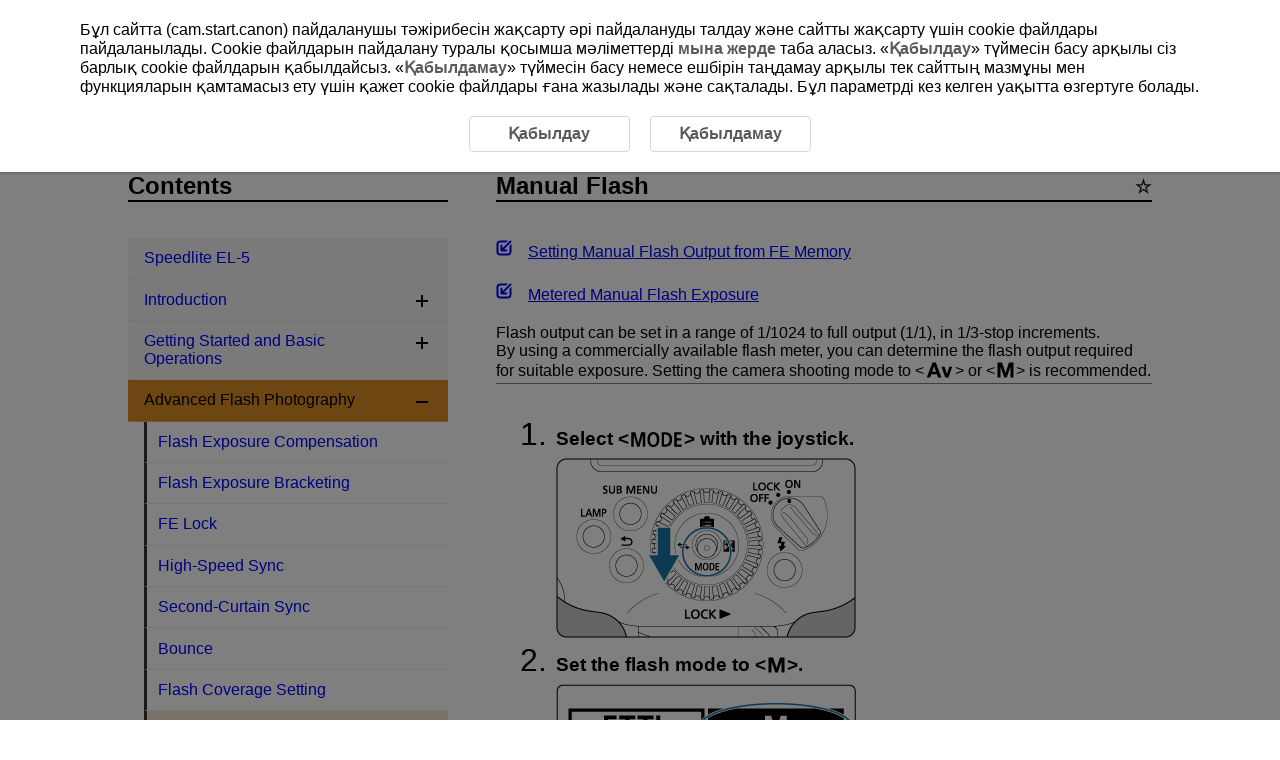

--- FILE ---
content_type: text/html
request_url: https://cam.start.canon/kk/A006/manual/html/UG-02_Advanced_Flash_0090.html
body_size: 3381
content:
<!DOCTYPE html>
<html lang="en">
<head><!-- Global site tag (gtag.js) - Google Analytics --><script async src="https://www.googletagmanager.com/gtag/js?id=UA-145046268-1"></script>
<meta charset="utf-8">
<meta name="viewport" content="width=device-width">
<link rel="stylesheet" type="text/css" href="css/style.css">
<link rel="stylesheet" type="text/css" href="css/style_accessory.css">
<link rel="stylesheet" type="text/css" href="../../../css/cookie_area_style.css">
<script src="../../../../manual-js/import.js"></script>
<script>
	(function(){
		var html = document.getElementsByTagName('html')||[];
		html[0].classList.add('enable-js');
	})();
</script>
<title>Canon : Product Manual : Speedlite EL-5 : Manual Flash</title>
</head>
<body id="warp"><!-- Header --><header>
		<div class="logo"><a href="../../index.html"><img src="common/canon_logo.svg" alt="Canon"></a></div><!-- Search --><div class="header-menu">
			<ul>
				<li class="search-l">
					<form method="get">
						<div class="search-box">
							<input class="search-input" type="text" id="internal-input-text-l">
							<input type="submit" class="search-btn" value="">
						</div>
					</form>
				</li>
			</ul>
			<div class="home-btn hide-js-on show-js-off"><a href="index.html"></a></div>
		</div><!-- DrawerMenu for SP --><div class="drawer-menu">
			<div class="drawer-bg"></div>
			<button type="button" class="drawer-btn"><span class="drawer-bar drawer-bar1"></span> <span class="drawer-bar drawer-bar2"></span> <span class="drawer-bar drawer-bar3"></span></button>
		</div>
	</header><!-- Contents --><div id="contents" class="clearfix"><!-- BreadCrumb --><nav>
			<ol class="topic-path">
				<li><a href="index.html">Speedlite EL-5</a></li>
			</ol>
			<p class="search-num">D255-025</p>
		</nav><!-- Main --><main role="main">
			<section>
				<h1>Manual Flash<span class="adv-icon"></span></h1>
				<ul class="internal-links">
					<li><a href="#Advanced_Flash_0090_1" class="Advanced_Flash_0090_1">Setting Manual Flash Output from FE Memory</a></li>
					<li><a href="#Advanced_Flash_0090_2" class="Advanced_Flash_0090_2">Metered Manual Flash Exposure</a></li>
				</ul>
				<div class="border-b">
					<p>Flash output can be set in a range of 1/1024 to full output (1/1), in 1/3-stop increments.</p>
					<p>By using a commercially available flash meter, you can determine the flash output required for suitable exposure. Setting the camera shooting mode to <span class="icon"><img class="print_icon" src="screens/icon_mode-aperture.svg" alt="Aperture-priority AE"></span> or <span class="icon"><img class="print_icon" src="screens/icon_mode-manual.svg" alt="Manual exposure"></span> is recommended.</p>
				</div>
				<ol class="step-list">
					<li>
						<p class="step-title">Select <span class="icon"><img class="print_icon" src="screens/icon_mode.svg" alt="MODE"></span> with the joystick.</p>
						<div class="figure"><img src="screens/UG-02_i0280.png" alt=""></div>
					</li>
					<li>
						<p class="step-title">Set the flash mode to <span class="icon"><img class="print_icon" src="screens/icon_mode-manual.svg" alt="Manual exposure"></span>.</p>
						<div class="figure"><img src="screens/UG-02_i0290.png" alt=""></div>
						<ul class="discL1">
							<li>Press the joystick vertically or horizontally or turn <span class="icon"><img class="print_icon" src="screens/icon_selectdial.svg" alt="Select dial"></span> to select <span class="icon"><img class="print_icon" src="screens/icon_manual.svg" alt="M"></span>, then push the joystick straight in.</li>
						</ul>
					</li>
					<li>
						<p class="step-title">Select <span class="icon"><img class="print_icon" src="screens/icon_btn-exp-com.svg" alt="Flash exposure compensation / flash output setting"></span> with the joystick.</p>
						<div class="figure"><img src="screens/UG-02_i0300.png" alt=""></div>
					</li>
					<li>
						<p class="step-title">Set the flash output.</p>
						<div class="figure"><img src="screens/UG-02_i0310.png" alt=""></div>
						<ul class="discL1">
							<li>Press the joystick horizontally or turn <span class="icon"><img class="print_icon" src="screens/icon_selectdial.svg" alt="Select dial"></span> to set the flash output, then push the joystick straight in.</li>
						</ul>
						<div class="figure"><img src="screens/UG-02_i0320.png" alt=""></div>
						<ul class="discL1">
							<li>The approximate shooting distance (1) and the aperture value (2) are displayed when you press the camera shutter button halfway.</li>
						</ul>
					</li>
				</ol>
				<div class="note-box">
					<p>Note</p>
					<ul>
						<li>The flash output setting range is 1/128&ndash;1/1 when high-speed sync is set.</li>
						<li>For details on guide numbers when manual flash is used, see <a href="UG-06_Reference_0050.html">Specifications</a>.</li>
						<li>Flash output can also be set directly by turning <span class="icon"><img class="print_icon" src="screens/icon_selectdial.svg" alt="Select dial"></span> without first selecting <span class="icon"><img class="print_icon" src="screens/icon_mode.svg" alt="MODE"></span> with the joystick, if you configure <a class="link-title" href="UG-05_Custom_0030.html#Custom_0030_0-8">C.Fn-13</a>.</li>
					</ul>
				</div>

				<section class="page-break">
					<h2 id="Advanced_Flash_0090_1">Setting Manual Flash Output from FE Memory</h2>
					<p>The flash output level used when shooting in <span class="icon"><img class="print_icon" src="screens/icon_ettl.svg" alt="ETTL"></span> flash mode can be applied as the level for <span class="icon"><img class="print_icon" src="screens/icon_mode-manual-flash.svg" alt="M"></span> flash mode.</p>
				<ol class="step-list">
					<li>
						<p class="step-title">Set up the FE memory function.</p>
						<div class="figure"><img src="screens/UG-02_i0480.png" alt=""></div>
						<ul class="discL1">
							<li>Set the Custom Function C.Fn-19 <span class="icon"><img class="print_icon" src="screens/icon_fem.svg" alt="FEM"></span> to 1: ON (<a class="link-icon" href="UG-05_Custom_0030.html#Custom_0030_0-12"></a>).</li>
						</ul>
					</li>
					<li>
						<p class="step-title">Shoot in <span class="icon"><img class="print_icon" src="screens/icon_ettl.svg" alt="ETTL"></span> flash mode.</p>
						<div class="figure"><img src="screens/UG-02_i0490.png" alt=""></div>
						<ul class="discL1">
							<li>Select <span class="icon"><img class="print_icon" src="screens/icon_mode.svg" alt="MODE"></span> with the joystick.</li>
							<li>Press the joystick vertically or horizontally or turn <span class="icon"><img class="print_icon" src="screens/icon_selectdial.svg" alt="Select dial"></span> to select <span class="icon"><img class="print_icon" src="screens/icon_ettl2.svg" alt="ETTL"></span>, then push the joystick straight in.</li>
						</ul>
						<div class="figure"><img src="screens/UG-02_i0500.png" alt=""></div>
						<ul class="discL1">
							<li>Press the shutter button completely to shoot.</li>
						</ul>
					</li>
					<li>
						<p class="step-title">Set the flash mode to <span class="icon"><img class="print_icon" src="screens/icon_mode-manual-flash.svg" alt="M"></span>.</p>
						<div class="figure"><img src="screens/UG-02_i0510.png" alt=""></div>
						<ul class="discL1">
							<li>Select <span class="icon"><img class="print_icon" src="screens/icon_mode.svg" alt="MODE"></span> with the joystick.</li>
							<li>Press the joystick vertically or horizontally or turn <span class="icon"><img class="print_icon" src="screens/icon_selectdial.svg" alt="Select dial"></span> to select <span class="icon"><img class="print_icon" src="screens/icon_manual.svg" alt="M"></span>, then push the joystick straight in.</li>
						</ul>
					</li>
					<li>
						<p class="step-title">Check the flash output.</p>
						<div class="figure"><img src="screens/UG-02_i0520.png" alt=""></div>
						<ul class="discL1">
							<li>Confirm that the subject is within the effective flash range (1).</li>

						</ul>
					</li>
				</ol>

					<div class="caution-box">
						<p>Caution</p>
						<ul>
							<li>Before firing with the Speedlite set to <span class="icon"><img class="print_icon" src="screens/icon_ettl.svg" alt="ETTL"></span>, make sure the flash-ready lamp is red (fully charged).</li>
							<li>If you adjust the ISO speed, aperture value, or other settings that involve flash output (such as light intensity or flash zoom) after shooting with the Speedlite set to <span class="icon"><img class="print_icon" src="screens/icon_ettl.svg" alt="ETTL"></span>, we recommend shooting with it set to <span class="icon"><img class="print_icon" src="screens/icon_ettl.svg" alt="ETTL"></span> again.</li>
							<li>
								<p>Color temperature of the Speedlite may differ greatly from that of the ambient light when the camera white balance is set to <span class="icon"><img class="print_icon" src="screens/icon_wb-auto.svg" alt="Auto white balance"></span>, and color tones of shots may differ between <span class="icon"><img class="print_icon" src="screens/icon_ettl.svg" alt="ETTL"></span> and <span class="icon"><img class="print_icon" src="screens/icon_mode-manual-flash.svg" alt="M"></span> settings when flash compensation is set to the negative side and [<span class="ui RSTR_S_ETTL_TASTE">E-TTL balance</span>] is set to [<span class="ui RSTR_S_ETTL_TASTE_NATURAL">Ambience priority</span>].</p>
							</li>
							<li>When using FE memory in wireless multi-flash shooting, configure settings for <span class="icon"><img class="print_icon" src="screens/icon_ettl.svg" alt="ETTL"></span> and <span class="icon"><img class="print_icon" src="screens/icon_mode-manual-flash.svg" alt="M"></span> firing groups identically in advance. When <span class="icon"><img class="print_icon" src="screens/icon_ettl.svg" alt="ETTL"></span> is set to <span class="icon"><img class="print_icon" src="screens/icon_group_abc.svg" alt="A:B C"></span>, set <span class="icon"><img class="print_icon" src="screens/icon_mode-manual-flash.svg" alt="M"></span> to <span class="icon"><img class="print_icon" src="screens/icon_group_abc_m.svg" alt="A:B:C"></span>.</li>
							<li>The effective flash range indicated for <span class="icon"><img class="print_icon" src="screens/icon_ettl.svg" alt="ETTL"></span> may not match the focus distance indicated for <span class="icon"><img class="print_icon" src="screens/icon_mode-manual-flash.svg" alt="M"></span>, depending on shooting conditions.</li>
							<li>Setting flash output to 1/1024 may result in overexposure.</li>
						</ul>
					</div>

					<div class="note-box">
						<p>Note</p>
						<ul>
							<li>You can simply press the joystick down to switch between <span class="icon"><img class="print_icon" src="screens/icon_ettl.svg" alt="ETTL"></span> and <span class="icon"><img class="print_icon" src="screens/icon_mode-manual-flash.svg" alt="M"></span> when C.Fn-19 <span class="icon"><img class="print_icon" src="screens/icon_fem.svg" alt="FEM"></span> is set to [2] (ON / <img class="print_icon" src="screens/icon_mode_ettl_m.svg" alt="MODE ETTL/M">).</li>
						</ul>
					</div>

				</section>

				<section class="page-break">
					<h2 id="Advanced_Flash_0090_2">Metered Manual Flash Exposure</h2>
					<p>Using a camera compatible with metered manual flash, you can set the flash exposure level manually before shooting. This is effective in close-range flash photography. Use a standard <span class="nowrap">18%</span> gray reflector (commercially available) and shoot as follows.</p>
					<ol class="step-list">
						<li>
							<p class="step-title">Configure the camera and Speedlite settings.</p>
							<ul class="discL1">
								<li>Set the camera shooting mode to <span class="icon"><img class="print_icon" src="screens/icon_mode-manual.svg" alt="Manual exposure"></span> or <span class="icon"><img class="print_icon" src="screens/icon_mode-aperture.svg" alt="Aperture-priority AE"></span>.</li>
								<li>Set the Speedlite flash mode to <span class="icon"><img class="print_icon" src="screens/icon_mode-manual.svg" alt="Manual exposure"></span>.</li>
							</ul>
						</li>
						<li>
							<p class="step-title">Focus on the subject.</p>
							<ul class="discL1">
								<li>Focus on the subject manually.</li>
							</ul>
						</li>
						<li>
							<p class="step-title">Set up the <span class="nowrap">18%</span> gray reflector.</p>
							<ul class="discL1">
								<li>Place it at the position of the subject.</li>
								<li>Aim the camera so that the reflector fills the entire spot metering circle in the viewfinder.</li>
							</ul>
						</li>
						<li>
							<p class="step-title">Press the <span class="icon"><img class="print_icon" src="screens/icon_m-fn.svg" alt="Multi-function"></span> or <span class="icon"><img class="print_icon" src="screens/icon_ae-lock.svg" alt="AE lock"></span> / <span class="icon"><img class="print_icon" src="screens/icon_fe-lock2.svg" alt="FE Lock"></span> button (<img class="print_icon" src="screens/icon_timer-16sec.svg" alt="Timer 16 seconds">).</p>
							<ul class="discL1">
								<li>The Speedlite fires a preflash and stores the flash output required for suitable flash exposure.</li>
								<li>On the right side of the viewfinder, the exposure level indicator shows the flash exposure level relative to standard exposure.</li>
							</ul>
						</li>
						<li>
							<p class="step-title">Set the flash exposure level.</p>
							<div class="figure"><img class="print-w20" src="screens/UG-02_i0330.png" alt=""></div>
							<ul class="discL1">
								<li>Adjust the Speedlite&apos;s manual flash output to align the flash exposure level with the standard exposure index.</li>
							</ul>
						</li>
						<li>
							<p class="step-title">Take the picture.</p>
							<ul class="discL1">
								<li>Remove the gray reflector and take the picture.</li>
							</ul>
						</li>
					</ol>
					<div class="note-box">
						<p>Note</p>
						<ul>
							<li>Refer to camera instruction manuals for details on cameras that are compatible with metered manual flash.</li>
						</ul>
					</div>
				</section>

			</section>

			<div class="page-nav"></div>
		</main>

		<aside>
			<!-- Menu (import json) -->
			<nav class="toc-menu">
				<p>Contents</p>
				<div class="header-menu search-s">
					<ul>
						<li>
							<form method="get">
								<div class="search-box">
									<input class="search-input" type="text" id="internal-input-text-s">
									<input type="submit" class="search-btn" value="">
								</div>
							</form>
						</li>
					</ul>
				</div>
				<ul class="acc-menu"></ul>
			</nav>
		</aside>
	</div>

	<footer>
		<p id="page-top"><a href="#warp"><img src="common/icon_page-top.svg" alt="Page top"></a></p>
		<!-- BreadCrumb -->
		<nav class="bottom">
			<ol class="topic-path">
				<li><a href="index.html">Speedlite EL-5</a></li>
			</ol>
		</nav>
		<div id="globalLinks">
			<p><a id="linkTerms" class="LinkText" href="../../../terms/index.html" target="_blank">About This Site</a></p>
			<p><a id="linkCookiePrivacy" class="LinkText" href="../../../cookie-info/index.html" target="_blank">Cookies Policy</a></p>
		</div>
		<p class="copyright">&copy; CANON INC. 2025</p>
	</footer>
</body>
</html>


--- FILE ---
content_type: text/css
request_url: https://cam.start.canon/kk/A006/manual/html/css/style_accessory.css
body_size: 458
content:
@charset "utf-8";

/* ************************************************************

メインコンテンツ

************************************************************ */
/* トップページ */
#contents .flex-box ol li {
	padding-right: 0em;
}
@media screen and (min-width: 800px) {
	.topic-path li + li::before {
		top: calc(50% - 0.25em);
	}
}
@media print {
	.link_interval {
		margin-top: 1em;
	}
	.w-break {
		word-break: break-all;
	}
	#contents .table-sys {
		width: 100% !important;
		overflow-x: auto !important;
		white-space: normal !important;
		font-size: 95% !important;
	}
}

--- FILE ---
content_type: image/svg+xml
request_url: https://cam.start.canon/kk/A006/manual/html/screens/icon_wb-auto.svg
body_size: 521
content:
<svg xmlns="http://www.w3.org/2000/svg" width="35" height="16" viewBox="0 0 35 16">
  <defs>
    <style>
      .cls-1 {
        fill: none;
      }
    </style>
  </defs>
  <title>icon_wb-auto</title>
  <g id="レイヤー_2" data-name="レイヤー 2">
    <g id="レイヤー_1-2" data-name="レイヤー 1">
      <g>
        <path d="M34.61,13.84a1.79,1.79,0,0,1-.69,1.48,3.38,3.38,0,0,1-.77.5,2,2,0,0,1-.87.18H2.69a2,2,0,0,1-.87-.18,3.36,3.36,0,0,1-.77-.5,1.84,1.84,0,0,1-.67-1.48V3.31a2.2,2.2,0,0,1,.67-1.62A2.23,2.23,0,0,1,2.69,1h29.6a2.23,2.23,0,0,1,1.64.69,2.22,2.22,0,0,1,.69,1.62Zm-23.16.65L7.72,2.58H5.56l-3.7,11.9h2l.83-2.73H8.52l.83,2.73ZM8,9.89H5.21L6.58,5h0ZM24.42,2.58H22.57l-1.78,9.51h0L19.06,2.58H16.47l-1.62,9.51h0L13,2.58H11l2.54,11.9H16L17.74,5h0l1.73,9.51h2.45Zm8.49,8.47A2.85,2.85,0,0,0,32.3,9.2a2.27,2.27,0,0,0-1.58-.85v0a2.32,2.32,0,0,0,1.37-.92,2.92,2.92,0,0,0,.51-1.76q0-3-3.06-3H26.2v11.9h3.35a3.49,3.49,0,0,0,2.13-.6A3.21,3.21,0,0,0,32.91,11.05ZM30.7,5.95q0,1.44-1.81,1.44h-.78V4.45h.74a2.56,2.56,0,0,1,1.25.23A1.32,1.32,0,0,1,30.7,5.95ZM31,11q0,1.65-2,1.65h-.9V9.15H29Q31,9.15,31,11Z"/>
        <rect class="cls-1" width="35" height="16"/>
      </g>
    </g>
  </g>
</svg>


--- FILE ---
content_type: image/svg+xml
request_url: https://cam.start.canon/kk/A006/manual/html/screens/icon_fe-lock2.svg
body_size: 456
content:
<svg xmlns="http://www.w3.org/2000/svg" width="27.5" height="16" viewBox="0 0 27.5 16">
  <defs>
    <style>
      .cls-1 {
        fill: none;
      }
    </style>
  </defs>
  <title>icon_fe-lock2</title>
  <g id="レイヤー_2" data-name="レイヤー 2">
    <g id="レイヤー_1-2" data-name="レイヤー 1">
      <g>
        <path d="M.48.5H7.3V2.39h-5V6.8H7.09V8.71H2.32V15.5H.48ZM9.88.5h7.2V2.39H11.71V6.8h4.87V8.71H11.71v5h5.36V15.5H9.88ZM19.8.5h1.84V13.68H27V15.5H19.8Z"/>
        <rect class="cls-1" width="27.5" height="16"/>
      </g>
    </g>
  </g>
</svg>


--- FILE ---
content_type: image/svg+xml
request_url: https://cam.start.canon/kk/A006/manual/html/screens/icon_mode-aperture.svg
body_size: 449
content:
<svg xmlns="http://www.w3.org/2000/svg" width="27" height="16" viewBox="0 0 27 16">
  <defs>
    <style>
      .cls-1 {
        fill: none;
      }
    </style>
  </defs>
  <title>icon_mode-aperture</title>
  <g id="レイヤー_2" data-name="レイヤー 2">
    <g id="レイヤー_1-2" data-name="レイヤー 1">
      <path d="M15.48,15.5H12.06l-1.13-3.32H5.3L4.11,15.5H.78L6.47.5H9.86ZM10.05,9.72,8.17,4.2H8.11l-2,5.52ZM26.22,4.64,22.54,15.5H19.2L15.5,4.64h3.13l2.29,7.44H21l2.29-7.44Z"/>
      <rect class="cls-1" width="27" height="16"/>
    </g>
  </g>
</svg>


--- FILE ---
content_type: image/svg+xml
request_url: https://cam.start.canon/kk/A006/manual/html/screens/icon_group_abc.svg
body_size: 942
content:
<svg id="レイヤー_1" data-name="レイヤー 1" xmlns="http://www.w3.org/2000/svg" width="53" height="16" viewBox="0 0 53 16">
  <defs>
    <style>
      .cls-1 {
        fill: none;
      }
    </style>
  </defs>
  <title>icon_group_abc</title>
  <rect class="cls-1" width="53" height="16"/>
  <g>
    <path d="M0.45,15.5V0.5h52.1v15H0.45Zm51-13.93h-50V14.43h50V1.57Z"/>
    <path d="M40.37,11.87l-0.12,0L40,12l-0.2.06-0.2,0-0.2,0-0.4.05-0.2,0H38.65a4.37,4.37,0,0,1-1.82-.34,3.31,3.31,0,0,1-.7-0.4,3.16,3.16,0,0,1-.55-0.52,3.61,3.61,0,0,1-.72-1.31,4.24,4.24,0,0,1-.18-0.79A6,6,0,0,1,34.64,8a4.59,4.59,0,0,1,.3-1.72A3.53,3.53,0,0,1,35.75,5a4,4,0,0,1,.55-0.46A3.24,3.24,0,0,1,37,4.16a4,4,0,0,1,.78-0.22,4.82,4.82,0,0,1,.82-0.07h0.23l0.23,0a2.13,2.13,0,0,1,.45.05l0.22,0L39.93,4l0.34,0.14,0.1,0V5.49l-0.22-.12a3.19,3.19,0,0,0-.72-0.29A3.26,3.26,0,0,0,38.6,5a2.82,2.82,0,0,0-1,.18,2.53,2.53,0,0,0-.81.54,3.66,3.66,0,0,0-.31.4,2.92,2.92,0,0,0-.26.48,3.36,3.36,0,0,0-.18,1.21q0,0.37,0,.71a3.28,3.28,0,0,0,.11.64l0.1,0.27a2.73,2.73,0,0,0,.12.27,2.22,2.22,0,0,0,.12.24l0.15,0.24a2.08,2.08,0,0,0,.38.35,3.14,3.14,0,0,0,.45.27,1.92,1.92,0,0,0,.54.17,3.47,3.47,0,0,0,.62.05l0.38,0a2.87,2.87,0,0,0,.41-0.07,1.49,1.49,0,0,0,.35-0.11l0.34-.16,0.22-.12v1.35Z"/>
    <path d="M19.64,12.14H18.18l-0.72-2.09H14.34l-0.71,2.09H12.22L12.29,12l3-8.08h1.41l0,0.1Zm-2.56-3.2L15.94,5.51,14.73,8.94h2.36Zm5.83-1.33H21.44V6h1.48V7.61Zm0,3.69H21.44V9.72h1.48V11.3Zm7.26-1.48a2,2,0,0,1-.05.45l0,0.2,0,0.1L30,10.7a1.49,1.49,0,0,1-.22.41,2.36,2.36,0,0,1-.3.33,3,3,0,0,1-.89.52,4,4,0,0,1-.61.15l-0.34,0H25V3.88h2.37a3.55,3.55,0,0,1,.61.05L28.29,4,28.55,4l0.23,0.1L29,4.25a1.39,1.39,0,0,1,.37.25,1.17,1.17,0,0,1,.28.32c0.07,0.12.14,0.25,0.19,0.37A2,2,0,0,1,30,6a1.89,1.89,0,0,1-.44,1.23,2,2,0,0,1-.3.28l-0.39.26a2,2,0,0,1,.81.54A2.18,2.18,0,0,1,30.18,9.82ZM28.6,6.12a1.06,1.06,0,0,0-.32-0.78A1.6,1.6,0,0,0,27.12,5H26.43V7.33h0.51A2,2,0,0,0,28.21,7,1,1,0,0,0,28.6,6.12Zm0.18,3.63a1.35,1.35,0,0,0-.34-0.92,1.42,1.42,0,0,0-1.09-.38H26.43V11h0.79a2.16,2.16,0,0,0,.71-0.1l0.29-.13,0.11-.08,0.11-.08,0.08-.09,0.08-.09,0.06-.11,0.06-.11A0.93,0.93,0,0,1,28.75,10l0-.14A0.78,0.78,0,0,0,28.78,9.75Z"/>
  </g>
</svg>


--- FILE ---
content_type: image/svg+xml
request_url: https://cam.start.canon/kk/A006/manual/html/screens/icon_star-w.svg
body_size: 669
content:
<svg id="レイヤー_1" data-name="レイヤー 1" xmlns="http://www.w3.org/2000/svg" width="17" height="16" viewBox="0 0 17 16">
  <defs>
    <style>
      .cls-1 {
        fill: #231815;
      }
    </style>
  </defs>
  <title>名称未設定-1</title>
  <path class="cls-1" d="M8.47,0l1,3.18q.39,1.21.6,1.87l.36,1.1H17L14.26,8.08l-1.6,1.14q-.67.46-.94.68.1.32.32,1.08t.56,1.87q.37,1.21,1,3.15L11,14.08,9.41,12.94l-.94-.68-.91.68L6,14.08Q5,14.82,3.4,16l1-3.15q.37-1.21.56-1.87L5.26,9.9,0,6.15H6.53q.09-.3.24-.79t.35-1.08L7.65,2.6ZM4.24,7.59l.67.47.81.6q.47.35,1.12.79L6.42,10.8l-.29,1-.24.81.67-.47.79-.6,1.12-.82,1.13.84.82.59.67.49q-.1-.35-.26-.83l-.29-1-.39-1.36,1.11-.79q.5-.35.82-.6l.67-.47H9.45Q9.19,6.86,9,6.3t-.29-.91Q8.58,5,8.47,4.63l-.24.76q-.12.35-.29.91T7.53,7.59H4.24Z"/>
</svg>


--- FILE ---
content_type: image/svg+xml
request_url: https://cam.start.canon/kk/A006/manual/html/screens/icon_fem.svg
body_size: 625
content:
<svg id="レイヤー_1" data-name="レイヤー 1" xmlns="http://www.w3.org/2000/svg" width="35" height="16" viewBox="0 0 35 16">
  <defs>
    <style>
      .cls-1 {
        fill: none;
      }
    </style>
  </defs>
  <title>icon_fem</title>
  <g>
    <polygon points="21.17 0.5 24.98 0.5 27.8 11.96 27.83 11.96 30.65 0.5 34.46 0.5 34.46 15.5 32.19 15.5 32.19 3.17 32.14 3.17 28.96 15.5 26.67 15.5 23.49 3.17 23.44 3.2 23.44 15.5 21.17 15.5 21.17 0.5"/>
    <path d="M9,3H3.16V6.32H8.43V8.8H3.18v6.7H0.54V0.5H9V3Z"/>
    <polygon points="11.03 0.5 19.58 0.5 19.58 2.88 13.93 2.88 13.93 6.61 19.12 6.61 19.12 8.99 13.93 8.99 13.93 13.23 19.64 13.23 19.64 15.5 11.03 15.5 11.03 0.5"/>
  </g>
  <rect class="cls-1" width="35" height="16"/>
</svg>


--- FILE ---
content_type: image/svg+xml
request_url: https://cam.start.canon/kk/A006/manual/html/common/icon_internal-links.svg
body_size: 707
content:
<svg id="レイヤー_1" data-name="レイヤー 1" xmlns="http://www.w3.org/2000/svg" width="16" height="16" viewBox="0 0 16 16">
  <defs>
    <style>
      .cls-1 {
        fill: blue;
      }

      .cls-2 {
        fill: none;
      }
    </style>
  </defs>
  <title>icon_internal-links</title>
  <g>
    <path class="cls-1" d="M13.55,5.75v5.92a1.86,1.86,0,0,1-1.87,1.87H4.25a1.86,1.86,0,0,1-1.87-1.87V4.32A1.86,1.86,0,0,1,4.25,2.45h5.92l1.87-1.87A1.08,1.08,0,0,0,11.68.5H4.25A3.78,3.78,0,0,0,.5,4.32v7.35A3.78,3.78,0,0,0,4.25,15.5H11.6a3.84,3.84,0,0,0,3.82-3.83h0V4.32a0.56,0.56,0,0,0-.08-0.37Z"/>
    <path class="cls-1" d="M15.2,0.8a1,1,0,0,0-1.35,0L6.5,8.15V5.6a1,1,0,0,0-2,0v4.8a1,1,0,0,0,1,1h4.8a1,1,0,0,0,0-2H7.93l7.35-7.35A0.94,0.94,0,0,0,15.2.8h0"/>
  </g>
  <rect class="cls-2" width="16" height="16"/>
</svg>


--- FILE ---
content_type: image/svg+xml
request_url: https://cam.start.canon/kk/A006/manual/html/screens/icon_mode_ettl_m.svg
body_size: 1109
content:
<svg id="レイヤー_1" data-name="レイヤー 1" xmlns="http://www.w3.org/2000/svg" width="118" height="16" viewBox="0 0 118 16">
  <defs>
    <style>
      .cls-1 {
        fill: none;
      }
    </style>
  </defs>
  <title>icon_mode_ettl_m</title>
  <g>
    <path d="M40.76,13.4a2.07,2.07,0,0,1-.17.83,2.12,2.12,0,0,1-.21.33,3.41,3.41,0,0,1-.26.29,2.51,2.51,0,0,1-.69.41,2.86,2.86,0,0,1-.84.14H2.79A2.11,2.11,0,0,1,2,15.25a3.62,3.62,0,0,1-.72-0.47A1.64,1.64,0,0,1,.63,13.4V2.67a2.09,2.09,0,0,1,.62-1.53A2.09,2.09,0,0,1,2.79.5h35.8a2.09,2.09,0,0,1,1.53.64,2.17,2.17,0,0,1,.64,1.53V13.4Zm-27.3-.71V3.22H11.3L8.79,10.3,6.34,3.22H4.12V12.7h1.5V5.36l2.52,7.25,0,0.09H9.29L12,5.32V12.7h1.5Zm7.06-9.24a3.71,3.71,0,0,0-1.58-.34A3.59,3.59,0,0,0,16,4.38,5.62,5.62,0,0,0,15,8a7.44,7.44,0,0,0,.07,1,5.66,5.66,0,0,0,.21.92,4.5,4.5,0,0,0,.76,1.5,3.1,3.1,0,0,0,1.21.95,3.71,3.71,0,0,0,1.59.34,3.59,3.59,0,0,0,2.91-1.26,5.61,5.61,0,0,0,1-3.67,6.34,6.34,0,0,0-.28-2,4.48,4.48,0,0,0-.76-1.5A3.1,3.1,0,0,0,20.52,3.46Zm-3.2,1.69A1.84,1.84,0,0,1,18,4.53a2.22,2.22,0,0,1,.9-0.17,1.71,1.71,0,0,1,1,.28,2,2,0,0,1,.69.78A3.11,3.11,0,0,1,21,6.53a6.93,6.93,0,0,1,.12,1.34A7,7,0,0,1,21,9.63a2.91,2.91,0,0,1-.52,1.14,1.74,1.74,0,0,1-.72.6,2,2,0,0,1-.9.19,1.66,1.66,0,0,1-1-.27,1.51,1.51,0,0,1-.39-0.34,3,3,0,0,1-.3-0.44,3.4,3.4,0,0,1-.4-1.12,5.86,5.86,0,0,1-.1-0.67c0-.22,0-0.44,0-0.67a7,7,0,0,1,.19-1.76A3.07,3.07,0,0,1,17.32,5.15ZM30,4.46l-0.35-.31a3.37,3.37,0,0,0-.35-0.26,4.2,4.2,0,0,0-1.09-.48,6.26,6.26,0,0,0-1.67-.19H24.16V12.7h1.72a6.85,6.85,0,0,0,2.45-.38,5,5,0,0,0,.93-0.45A4.15,4.15,0,0,0,30,11.29a4.84,4.84,0,0,0,.54-0.73,3.86,3.86,0,0,0,.37-0.84,6.18,6.18,0,0,0,.29-1.9A5.13,5.13,0,0,0,31,6.39a5.52,5.52,0,0,0-.2-0.59,4.3,4.3,0,0,0-.25-0.52A4.78,4.78,0,0,0,30,4.46ZM29.59,7.82a4,4,0,0,1-.81,2.67,3.1,3.1,0,0,1-2.45.93H25.71V4.5h0.62a4,4,0,0,1,1.53.26,2.42,2.42,0,0,1,1,.71,2.77,2.77,0,0,1,.55,1A4.69,4.69,0,0,1,29.59,7.82ZM37.8,12.7V11.42H34.19v-3h3.27V7.15H34.19V4.5h3.43V3.22h-5V12.7H37.8Z"/>
    <path d="M42.58,15.5V0.61h7.25V3H44.76V6.69h4.72V9.06H44.76v4.21h5.1V15.5H42.58ZM55,2.95H51.57V0.6h9.24V2.95H57.39V15.43H55V2.95Zm10.62,0H62.19V0.6h9.24V2.95H68V15.43H65.62V2.95ZM73.28,15.5V0.61h2.18V13.27h5.05V15.5H73.28Z"/>
    <path d="M117.37,15.5h-2.3V3.22h0L111.8,15.5h-2.3L106.26,3.22l0,0.05V15.5h-2.3V0.6h3.86L110.63,12h0l2.85-11.4h3.84V15.5Z"/>
    <polygon points="97.28 3.63 96.16 4.76 98.64 7.22 84.78 7.22 87.27 4.76 86.16 3.63 82.18 7.62 82.18 8.41 86.16 12.42 87.27 11.3 84.78 8.81 98.64 8.81 96.16 11.3 97.28 12.42 101.27 8.41 101.27 7.62 97.28 3.63"/>
  </g>
  <rect class="cls-1" width="118" height="16"/>
</svg>


--- FILE ---
content_type: image/svg+xml
request_url: https://cam.start.canon/kk/A006/manual/html/screens/icon_mode.svg
body_size: 730
content:
<svg xmlns="http://www.w3.org/2000/svg" width="51" height="16" viewBox="0 0 51 16">
  <defs>
    <style>
      .cls-1 {
        fill: none;
      }
    </style>
  </defs>
  <title>icon_mode</title>
  <g id="レイヤー_2" data-name="レイヤー 2">
    <g id="レイヤー_1-2" data-name="レイヤー 1">
      <g>
        <path d="M.37,1.25H4.31L7.24,12.33h0L10.19,1.25h3.94V15.73H11.77V3.81h0L8.44,15.73H6.08L2.76,3.81l0,0v11.9H.37Zm22-.25A5.68,5.68,0,0,1,25,1.55a5.41,5.41,0,0,1,1.9,1.55A6.94,6.94,0,0,1,28,5.48a11,11,0,0,1,.39,3,11,11,0,0,1-.39,3,7.08,7.08,0,0,1-1.16,2.36A5.18,5.18,0,0,1,25,15.46a5.85,5.85,0,0,1-2.57.54,6,6,0,0,1-2.61-.54,5.15,5.15,0,0,1-1.9-1.54,6.89,6.89,0,0,1-1.15-2.36,11.33,11.33,0,0,1-.38-3,11.2,11.2,0,0,1,.39-3.07,6.9,6.9,0,0,1,1.16-2.38,5.23,5.23,0,0,1,1.88-1.53A5.91,5.91,0,0,1,22.41,1Zm0,12.81a2.76,2.76,0,0,0,1.6-.46,3.41,3.41,0,0,0,1.07-1.21,5.92,5.92,0,0,0,.59-1.7,10,10,0,0,0,.19-1.93,9.2,9.2,0,0,0-.2-1.9A5.83,5.83,0,0,0,25,4.94,3.58,3.58,0,0,0,24,3.75a2.66,2.66,0,0,0-1.56-.46,2.7,2.7,0,0,0-1.59.46,3.58,3.58,0,0,0-1.07,1.19,5.76,5.76,0,0,0-.62,1.68,9.12,9.12,0,0,0-.2,1.9,10.11,10.11,0,0,0,.18,1.93,5.72,5.72,0,0,0,.6,1.7,3.55,3.55,0,0,0,1.07,1.21A2.75,2.75,0,0,0,22.41,13.81ZM30.66,1.25H34a11.06,11.06,0,0,1,2.68.32A5.43,5.43,0,0,1,39,2.72,5.8,5.8,0,0,1,40.52,5a9.56,9.56,0,0,1,.58,3.58,9.44,9.44,0,0,1-.58,3.58A5.4,5.4,0,0,1,39,14.32a5.6,5.6,0,0,1-2.25,1.1,11.43,11.43,0,0,1-2.68.31H30.66Zm2.46,12.31H34.5A3.55,3.55,0,0,0,36,13.23a3.87,3.87,0,0,0,1.29-1,4.91,4.91,0,0,0,.91-1.58,6.1,6.1,0,0,0,.35-2.12,6.1,6.1,0,0,0-.35-2.12,4.92,4.92,0,0,0-.91-1.58,3.86,3.86,0,0,0-1.29-1,3.54,3.54,0,0,0-1.49-.33H33.12ZM43.37,1.25h7.24V3.56H45.83v3.6h4.38V9.45H45.83v4.11h4.8v2.17H43.37Z"/>
        <rect class="cls-1" width="51" height="16"/>
      </g>
    </g>
  </g>
</svg>


--- FILE ---
content_type: image/svg+xml
request_url: https://cam.start.canon/kk/A006/manual/html/screens/icon_mode-manual-flash.svg
body_size: 411
content:
<svg xmlns="http://www.w3.org/2000/svg" width="17" height="16" viewBox="0 0 17 16">
  <defs>
    <style>
      .cls-1 {
        fill: none;
      }
    </style>
  </defs>
  <title>icon_mode-manual</title>
  <g id="レイヤー_2" data-name="レイヤー 2">
    <g id="レイヤー_1-2" data-name="レイヤー 1">
      <g>
        <path d="M16.59,15.5H13.51V4.88h-.05L9.77,15.5H7.24L3.56,5H3.51V15.5H.41V.5H5.06L8.59,10.82h0L11.94.5h4.64Z"/>
        <rect class="cls-1" width="17" height="16"/>
      </g>
    </g>
  </g>
</svg>


--- FILE ---
content_type: image/svg+xml
request_url: https://cam.start.canon/kk/A006/manual/html/screens/icon_group_abc_m.svg
body_size: 971
content:
<svg id="レイヤー_1" data-name="レイヤー 1" xmlns="http://www.w3.org/2000/svg" width="53" height="16" viewBox="0 0 53 16">
  <defs>
    <style>
      .cls-1 {
        fill: none;
      }
    </style>
  </defs>
  <title>icon_group_abc_m</title>
  <rect class="cls-1" width="53" height="16"/>
  <g>
    <path d="M0.45,15.5V0.5h52.1v15H0.45Zm51-13.93h-50V14.43h50V1.57Z"/>
    <path d="M40.37,11.87H40.25L40,12l-0.2.06H39.4l-0.4.05H38.65a4.37,4.37,0,0,1-1.82-.34,3.31,3.31,0,0,1-.7-0.4,3.16,3.16,0,0,1-.55-0.52,3.61,3.61,0,0,1-.72-1.31,4.24,4.24,0,0,1-.18-0.79,6,6,0,0,1,0-.75,4.59,4.59,0,0,1,.3-1.72A3.53,3.53,0,0,1,35.75,5a4,4,0,0,1,.55-0.46A3.24,3.24,0,0,1,37,4.16a4,4,0,0,1,.78-0.22,4.82,4.82,0,0,1,.82-0.07h0.46a2.13,2.13,0,0,1,.45,0h0.22L39.93,4l0.34,0.14h0.1V5.49l-0.22-.12a3.19,3.19,0,0,0-.72-0.29A3.26,3.26,0,0,0,38.6,5a2.82,2.82,0,0,0-1,.18,2.53,2.53,0,0,0-.81.54,3.66,3.66,0,0,0-.31.4,2.92,2.92,0,0,0-.26.48A3.36,3.36,0,0,0,36,7.81V8.52a3.28,3.28,0,0,0,.11.64l0.1,0.27a2.73,2.73,0,0,0,.12.27,2.22,2.22,0,0,0,.12.24l0.15,0.24a2.08,2.08,0,0,0,.38.35,3.14,3.14,0,0,0,.45.27A1.92,1.92,0,0,0,38,11a3.47,3.47,0,0,0,.62.05H39A2.87,2.87,0,0,0,39.42,11a1.49,1.49,0,0,0,.35-0.11l0.34-.16,0.22-.12v1.35Z"/>
    <path d="M19.64,12.14H18.18l-0.72-2.09H14.34l-0.71,2.09H12.22L12.29,12l3-8.08H16.7V4Zm-2.56-3.2L15.94,5.51,14.73,8.94h2.35Zm5.83-1.33H21.44V6h1.48V7.61h0Zm0,3.69H21.44V9.72h1.48V11.3h0Zm7.26-1.48a2,2,0,0,1,0,.45v0.3L30,10.7a1.49,1.49,0,0,1-.22.41,2.36,2.36,0,0,1-.3.33,3,3,0,0,1-.89.52,4,4,0,0,1-.61.15H25V3.88h2.37a3.55,3.55,0,0,1,.61,0L28.29,4h0.26l0.23,0.1L29,4.25a1.39,1.39,0,0,1,.37.25,1.17,1.17,0,0,1,.28.32,3.24,3.24,0,0,1,.19.37A2,2,0,0,1,30,6a1.89,1.89,0,0,1-.44,1.23,2,2,0,0,1-.3.28l-0.39.26a2,2,0,0,1,.81.54,2.18,2.18,0,0,1,.5,1.51h0ZM28.6,6.12a1.06,1.06,0,0,0-.32-0.78A1.6,1.6,0,0,0,27.12,5H26.43V7.33h0.51A2,2,0,0,0,28.21,7,1,1,0,0,0,28.6,6.12Zm0.18,3.63a1.35,1.35,0,0,0-.34-0.92,1.42,1.42,0,0,0-1.09-.38H26.43V11h0.79a2.16,2.16,0,0,0,.71-0.1l0.29-.13,0.11-.08,0.11-.08,0.08-.09,0.08-.09,0.06-.11,0.06-.11a0.93,0.93,0,0,1,0-.21V9.86A0.78,0.78,0,0,0,28.78,9.75Z"/>
  </g>
  <polygon points="33.41 7.61 31.95 7.61 31.95 6 33.42 6 33.42 7.61 33.41 7.61"/>
  <polygon points="33.41 11.3 31.95 11.3 31.95 9.72 33.42 9.72 33.42 11.3 33.41 11.3"/>
</svg>


--- FILE ---
content_type: image/svg+xml
request_url: https://cam.start.canon/kk/A006/manual/html/common/next.svg
body_size: 474
content:
<svg id="レイヤー_1" data-name="レイヤー 1" xmlns="http://www.w3.org/2000/svg" width="60" height="60" viewBox="0 0 60 60">
  <defs>
    <style>
      .cls-1 {
        fill: #595757;
      }

      .cls-2 {
        fill: #fff;
      }
    </style>
  </defs>
  <title>next</title>
  <g>
    <path class="cls-1" d="M60,30A30,30,0,1,1,30,0,30,30,0,0,1,60,30Z"/>
    <path class="cls-2" d="M24.85,43a3,3,0,0,1-2.33-1.14A3.13,3.13,0,0,1,23,37.49L32.06,30,23,22.52a3.12,3.12,0,0,1-.47-4.32,3,3,0,0,1,4.22-.48l12,9.83a3.12,3.12,0,0,1,0,4.79l-12,9.93A2.94,2.94,0,0,1,24.85,43Z"/>
  </g>
</svg>


--- FILE ---
content_type: image/svg+xml
request_url: https://cam.start.canon/kk/A006/manual/html/screens/icon_mode-manual.svg
body_size: 412
content:
<svg xmlns="http://www.w3.org/2000/svg" width="17" height="16" viewBox="0 0 17 16">
  <defs>
    <style>
      .cls-1 {
        fill: none;
      }
    </style>
  </defs>
  <title>icon_mode-manual</title>
  <g id="レイヤー_2" data-name="レイヤー 2">
    <g id="レイヤー_1-2" data-name="レイヤー 1">
      <g>
        <path d="M16.59,15.5H13.51V4.88h-.05L9.77,15.5H7.24L3.56,5H3.51V15.5H.41V.5H5.06L8.59,10.82h0L11.94.5h4.64Z"/>
        <rect class="cls-1" width="17" height="16"/>
      </g>
    </g>
  </g>
</svg>


--- FILE ---
content_type: image/svg+xml
request_url: https://cam.start.canon/kk/A006/manual/html/screens/icon_manual.svg
body_size: 428
content:
<svg xmlns="http://www.w3.org/2000/svg" width="37.5" height="16" viewBox="0 0 37.5 16">
  <defs>
    <style>
      .cls-1 {
        fill: none;
      }
    </style>
  </defs>
  <title>icon_manual</title>
  <g id="レイヤー_2" data-name="レイヤー 2">
    <g id="レイヤー_1-2" data-name="レイヤー 1">
      <g>
        <path d="M37,15.5H.52V.5H37Zm-14.1-3.3V3.8H20.94L18.75,10,16.64,3.88l0-.09h-2v8.4H16V5.86l2.18,6.24,0,.1h1l2.3-6.38V12.2Z"/>
        <rect class="cls-1" width="37.5" height="16"/>
      </g>
    </g>
  </g>
</svg>


--- FILE ---
content_type: image/svg+xml
request_url: https://cam.start.canon/kk/A006/manual/html/screens/icon_ae-lock.svg
body_size: 452
content:
<svg xmlns="http://www.w3.org/2000/svg" width="17" height="16" viewBox="0 0 17 16">
  <defs>
    <style>
      .cls-1 {
        fill: none;
      }
    </style>
  </defs>
  <title>icon_ae-lock</title>
  <g id="レイヤー_2" data-name="レイヤー 2">
    <g id="レイヤー_1-2" data-name="レイヤー 1">
      <g>
        <path d="M16.53,9.12H10.44l3,5.26L11.55,15.5,8.5,10.24,5.45,15.5,3.53,14.38l3-5.26H.47V6.89H6.56l-3-5.27L5.45.5,8.5,5.77,11.55.5l1.92,1.12-3,5.27h6.09Z"/>
        <rect class="cls-1" width="17" height="16"/>
      </g>
    </g>
  </g>
</svg>


--- FILE ---
content_type: image/svg+xml
request_url: https://cam.start.canon/kk/A006/manual/html/screens/icon_timer-16sec.svg
body_size: 853
content:
<svg xmlns="http://www.w3.org/2000/svg" width="28" height="16" viewBox="0 0 28 16">
  <defs>
    <style>
      .cls-1 {
        fill: none;
        opacity: 0.25;
      }
    </style>
  </defs>
  <title>icon_timer-16sec</title>
  <g id="レイヤー_2" data-name="レイヤー 2">
    <g id="レイヤー_1-2" data-name="レイヤー 1">
      <g>
        <path d="M11.8,9.92a5.94,5.94,0,0,1-.41,2.24A4.87,4.87,0,0,1,10.11,14a5.77,5.77,0,0,1-4,1.54A5.8,5.8,0,0,1,2,14a5.34,5.34,0,0,1-1.67-4A5.55,5.55,0,0,1,1.63,6.28a5.64,5.64,0,0,1,3.31-2V3.64H3.12V2.17H4.94V1A1.68,1.68,0,0,1,6.1.5,1.61,1.61,0,0,1,7.2,1V2.17H9V3.64H7.2v.64a5.56,5.56,0,0,1,2.91,1.57A5.43,5.43,0,0,1,11.8,9.92Zm-1.67.33v-.9h.7A4.62,4.62,0,0,0,9.49,6.48a4.8,4.8,0,0,0-3-1.36V6h-.9V5.12A4.7,4.7,0,0,0,2.64,6.49,4.54,4.54,0,0,0,1.3,9.41H2v.92H1.28A5.36,5.36,0,0,0,1.68,12a3.86,3.86,0,0,0,.94,1.31,4.92,4.92,0,0,0,2.95,1.24V13.9h.9v.66a5.7,5.7,0,0,0,1.67-.39,4.22,4.22,0,0,0,1.34-.88,3.93,3.93,0,0,0,1-1.36,5.18,5.18,0,0,0,.39-1.67Zm.48.41-.21.74-3.65-1a.84.84,0,0,1-.66.33A.81.81,0,0,1,5.21,10l-1-.28L4.41,9l1,.26a.87.87,0,0,1,.69-.33.8.8,0,0,1,.85.74Zm6.6,3.49H15.5V5.31h-3V4.1a11,11,0,0,0,1.42-.21,3.1,3.1,0,0,0,.84-.29,2.84,2.84,0,0,0,1.16-1.92H17.2Zm10.46-3.93a5.13,5.13,0,0,1-.3,1.79,3.48,3.48,0,0,1-.92,1.37,4.42,4.42,0,0,1-3.11,1.1,3.7,3.7,0,0,1-3.44-1.74,7.82,7.82,0,0,1-.92-4,15.68,15.68,0,0,1,.14-2.17,9.39,9.39,0,0,1,.43-1.83q1.08-3.14,4-3.14a4.13,4.13,0,0,1,2.69.83A3.09,3.09,0,0,1,27.4,4.94H25.82a2.84,2.84,0,0,0-.46-1.18A2,2,0,0,0,23.62,3a2.59,2.59,0,0,0-2.37,1.7,7.52,7.52,0,0,0-.61,3.06A3.47,3.47,0,0,1,23.7,6.18,3.8,3.8,0,0,1,26.59,7.3,4,4,0,0,1,27.67,10.21ZM26,10.34a2.83,2.83,0,0,0-.67-2,2.44,2.44,0,0,0-1.9-.74,2.67,2.67,0,0,0-1.06.2,2.48,2.48,0,0,0-.82.57,2.43,2.43,0,0,0-.52.86,3.2,3.2,0,0,0-.18,1.09A3.36,3.36,0,0,0,21,11.49a2.65,2.65,0,0,0,.53.9,2.41,2.41,0,0,0,.84.59,2.76,2.76,0,0,0,1.11.21,2.26,2.26,0,0,0,1.87-.84A3.11,3.11,0,0,0,26,10.34Z"/>
        <rect class="cls-1" width="28" height="16"/>
      </g>
    </g>
  </g>
</svg>


--- FILE ---
content_type: image/svg+xml
request_url: https://cam.start.canon/kk/A006/manual/html/screens/icon_ettl.svg
body_size: 492
content:
<svg xmlns="http://www.w3.org/2000/svg" width="53" height="16" viewBox="0 0 53 16">
  <defs>
    <style>
      .cls-1 {
        fill: none;
      }
    </style>
  </defs>
  <title>icon_ettl</title>
  <g id="レイヤー_2" data-name="レイヤー 2">
    <g id="レイヤー_1-2" data-name="レイヤー 1">
      <g>
        <path d="M.16,15.5V.52H10.23V2.9h-7V6.64H9.74V9H3.19v4.23h7.09V15.5ZM17.4,2.87H12.65V.5H25.48V2.87H20.72V15.43H17.4Zm14.75,0H27.4V.5H40.23V2.87H35.47V15.43H32.15ZM42.79,15.5V.52h3V13.26h7V15.5Z"/>
        <rect class="cls-1" width="53" height="16"/>
      </g>
    </g>
  </g>
</svg>


--- FILE ---
content_type: image/svg+xml
request_url: https://cam.start.canon/kk/A006/manual/html/common/icon_page-top.svg
body_size: 544
content:
<svg id="レイヤー_1" data-name="レイヤー 1" xmlns="http://www.w3.org/2000/svg" width="20" height="20" viewBox="0 0 20 20">
  <defs>
    <style>
      .cls-1 {
        fill: #fff;
      }

      .cls-2 {
        fill: none;
      }
    </style>
  </defs>
  <title>icon_page-top</title>
  <g>
    <path class="cls-1" d="M10,11.71L4.56,17.15a1.92,1.92,0,0,1-2.7.13A1.92,1.92,0,0,1,2,14.58L8.59,8a2,2,0,0,1,2.83,0l6.6,6.6a1.83,1.83,0,1,1-2.57,2.57Z"/>
    <path class="cls-1" d="M18.64,3.73a1.5,1.5,0,0,1-1.5,1.5H2.86a1.5,1.5,0,0,1-1.5-1.5h0a1.5,1.5,0,0,1,1.5-1.5H17.14a1.5,1.5,0,0,1,1.5,1.5h0Z"/>
  </g>
  <rect class="cls-2" width="20" height="20"/>
</svg>


--- FILE ---
content_type: application/x-javascript
request_url: https://cam.start.canon/js/top_common.js
body_size: 4407
content:
var TOP_COMMON = {
	/** リンク先情報配列 */
	linkData: null,
	/** 国情報配列 */
	countryData: null,
	/** 言語情報配列 */
	languageData: null,
	/** 現在のページのパス */
	currentPath: null,

	// 定数
	constants: {
		/** トップページパス */
		TOP_URL: "",
		/** 機種ページ(EOS 1D X Mark Ⅲ) パス*/
		MODEL_URL: "C001/",
		/** 機種ページ(EOS Kiss X10i / EOS REVEL T8i / EOS 850D) パス*/
		MODEL2_URL: "C002/",
		/** 機種ページ(EOS R5) パス*/
		MODEL3_URL: "C003/",
		/** 機種ページ(EOS R6) パス*/
		MODEL4_URL: "C004/",
		/** 機種ページ(EOS M50 Mark II) パス*/
		MODEL5_URL: "C007/",
		/** 機種ページ(EOS R3) パス*/
		MODEL6_URL: "C010/",
		/** 機種ページ(EOS R7) パス*/
		MODEL7_URL: "C005/",
		/** 機種ページ(EOS R10) パス*/
		MODEL8_URL: "C006/",
		/** 機種ページ(EOS R6 Mark II) パス*/
		MODEL9_URL: "C012/",
		/** 機種ページ(EOS R50) パス*/
		MODEL10_URL: "C011/",
		/** 機種ページ(EOS R8) パス*/
		MODEL11_URL: "C013/",
		/** 機種ページ(EOS R100) パス*/
		MODEL12_URL: "C015/",
		/** 機種ページ(EOS R5 Mark II) パス*/
		MODEL13_URL: "C017/",
		/** 機種ページ(EOS R1) パス*/
		MODEL14_URL: "C018/",
		/** 機種ページ(EOS R50 V) パス*/
		MODEL15_URL: "C021/",
		/** 機種ページ(EOS R6 Mark III) パス*/
		MODEL16_URL: "C022/",

		/** 機種ページ(PowerShot ZOOM) パス*/
		PS1_URL: "C008/",
		/** 機種ページ(PowerShot PICK) パス*/
		PS2_URL: "C009/",
		/** 機種ページ(PowerShot V10) パス*/
		PS3_URL: "C014/",
		/** 機種ページ(PowerShot GOLF) パス*/
		PS4_URL: "C019/",
		/** 機種ページ(PowerShot V1) パス*/
		PS5_URL: "C016/",
		/** 機種ページ(IXY 650 m/IXUS 285 HS A/PowerShot ELPH 360 HS A) パス*/
		PS6_URL: "C024/",

		/** 機種ページ(EOS VR SYSTEM) パス*/
		EVS_URL: "V001/",

		/** 機種ページ(WFT-E9) パス*/
		WF_URL: "A001/",
		/** 機種ページ(WFT-R10) パス*/
		WF2_URL: "A002/",
		/** 機種ページ(EL-1) パス*/
		ACC1_URL: "A003/",
		/** 機種ページ(ST-E10) パス*/
		ACC3_URL: "A004/",
		/** 機種ページ(DM-E1D) パス*/
		ACC4_URL: "A007/",
		/** 機種ページ(SPEEDLITE EL-5) パス*/
		ACC5_URL: "A006/",
		/** 機種ページ(EL-10) パス*/
		ACC6_URL: "A009/",
		/** 機種ページ(EL-1(Ver.2)) パス*/
		ACC7_URL: "A012/",

		/** 機種ページ(MFT) パス*/
		ACC2_URL: "S001/",
		/** 機種ページ(DPP) パス*/
		APP1_URL: "S002/",
		/** 機種ページ(EU) パス*/
		APP2_URL: "S003/",
		/** 機種ページ(PSE) パス*/
		APP3_URL: "S004/",
		/** 機種ページ(CC) パス*/
		APP7_URL: "S006/",
		/** 機種ページ(CC/CTP) パス*/
		APP8_URL: "S007/",
		/** 機種ページ(EOS VR Utility) パス*/
		APP4_URL: "S009/",
		/** 機種ページ(EOS VR Plugin for Adobe Premiere Pro) パス*/
		APP5_URL: "S010/",
		/** 機種ページ(NnUPST) パス*/
		APP9_URL: "S012/",

		/** 機種ページ(SELPHY CP1500) パス*/
		PRN1_URL: "P001/",
		/** 機種ページ(SELPHY QX20) パス*/
		PRN2_URL: "P002/",

		/** 機種ページ(SPL) パス*/
		APP6_URL: "spl/",

		/** 機種ページ(MC2) パス*/
		APP10_URL: "B001/",

		/** 機種ページ(CTP) パス*/
		APP11_URL: "T001/",

		// リンク先配列
		ARR_INDEX: {
			REGION: 0,
			COUNTRY: 1,
			LINK_START: 2
		}
	},

	/**
	 * 初期設定。
	 *
	 */
	init: function () {
		// 地域
		var region = null;
		// 言語
		var language = null;
		// 国
		var country = null;
		if (TOP_COMMON.cookie.check()) {

			//URLにspl,S006,S007,B001,T001が含まれる場合
			if(location.href.match("/spl") || location.href.match("/S006") || location.href.match("/S007") || location.href.match("/B001") || location.href.match("/T001")) {
				TOP_COMMON.link.setByLanguage("NorthAmerica", "CA_en");
			} else {
				region = TOP_COMMON.cookie.get("region");
				country = TOP_COMMON.cookie.get("country");
				TOP_COMMON.select.setLanguage();
				if (region && country) {
					TOP_COMMON.select.showSelectedCountry(country);
					TOP_COMMON.link.setByLanguage(region, country);
				} else {
					TOP_COMMON.select.showRegionModal();
				}
			}
		} else {
			TOP_COMMON.cookie.showModal();
		}
	},

	/**
	 * モーダル表示の背景固定
	 * iOS用、条件分岐
	 */
	fixedBG: function() {
		var scrollPosition;
		var ua = window.navigator.userAgent.toLowerCase();
		var ios = ua.indexOf('iphone') > -1 || ua.indexOf('ipad') > -1 || ua.indexOf('macintosh') > -1 && 'ontouchend' in document;

		if(ios){
			scrollPosition = $(window).scrollTop();
			$('body').css('position', 'fixed');
			$('body').css('top', '-' + scrollPosition + 'px');
		} else {
			$('body').css('overflow', 'hidden');
		}
	},

	unlockBG: function() {
		var scrollPosition;
		var ua = window.navigator.userAgent.toLowerCase();
		var ios = ua.indexOf('iphone') > -1 || ua.indexOf('ipad') > -1 || ua.indexOf('macintosh') > -1 && 'ontouchend' in document;

		if(ios){
			$('body').css('position', '');
			$('body').css('top', '');
			$(window).scrollTop(scrollPosition);
		} else {
			$('body').css('overflow', '');
		}
	},

	/**
	 * フッターの固定
	 * 
	 */
	fixedFooter: function() {
		if($(window).height() > $('html').height()) {
			$('html').css('height', '100%');
		} else {
			$('html').css('height', 'auto');
		}

		function windowHeight() { 
			$('html').css('height', 'auto');
			var htmlHeight = $('html').height();
			var windowHeight = $(window).height();

			if(windowHeight > htmlHeight) {
				$('html').css('height', '100%');
			} else {
				$('html').css('height', 'auto');
			}
		}
		$(window).resize(windowHeight);
	},

	//Cookie
	cookie: {
		/**
		 * cookie利用承諾モーダルの表示。
		 *
		 */
		showModal: function () {
			$("#cookieAreaBase").fadeIn("fast");
			$("#cookieArea").slideDown("normal");
			TOP_COMMON.cookie.setClickAccept();
			TOP_COMMON.cookie.setClickRjection();

			//背景スクロール防止用
			TOP_COMMON.fixedBG();
		},

		/**
		 * cookie利用承諾モーダルの非表示。
		 *
		 */
		closeModal: function () {
			$("#cookieAreaBase, #cookieArea").fadeOut("fast");

			//背景スクロール防止用
			TOP_COMMON.unlockBG();
		},

		/**
		 * cookie同意ボタン。
		 *
		 */
		setClickAccept: function () {
			$(document).on("click", ".cookie_accept", function () {

				TOP_COMMON.cookie.set("user_accepts_cookies", "true");
				TOP_COMMON.cookie.closeModal();

				if($(this).attr('class').indexOf("cookieStatement_toppage") !== -1) {
					TOP_COMMON.select.showRegionModal();
					TOP_COMMON.select.setLanguage();
				}

				//クッキーポリシーページのみ現在値をアクティブにする
				if(location.href.match("cookie-info")) {
					$('.cookie_rjection').removeClass("Selected");
					$(this).addClass("Selected");
				}

				document.location.reload();
			});
		},

		/**
		 * cookie却下ボタン。
		 *
		 */
		setClickRjection: function () {
			$(document).on("click", ".cookie_rjection", function () {

				TOP_COMMON.cookie.set("user_accepts_cookies", "false");
				TOP_COMMON.cookie.closeModal();

				if($(this).attr('class').indexOf("cookieStatement_toppage") !== -1) {
					TOP_COMMON.select.showRegionModal();
					TOP_COMMON.select.setLanguage();
				}

				//クッキーポリシーページのみ現在値をアクティブにする
				if(location.href.match("cookie-info")) {
					$('.cookie_accept').removeClass("Selected");
					$(this).addClass("Selected");
				}

				document.location.reload();
			});
		},

		/**
		 * 指定されたcookieを取得する。
		 * @param {string} cookieName Cookieの名前。
		 * @return {string} 指定されたcookieの値。
		 *
		 */
		get: function (cookieName) {
			var cookies = document.cookie.split(";");
			for (var i = 0; i < cookies.length; i++) {
				if (cookies[i].indexOf(cookieName) > -1) {
					var cookieValue = cookies[i].split("=");
					return cookieValue[1];
				}
			}
		},

		/**
		 * Cookieの利用承諾を判定します。
		 * @return {boolean} Cookieが利用できるかできないか。
		 * 
		 */
		check: function () {
			return TOP_COMMON.cookie.get("user_accepts_cookies");
		},

		/**
		 * 指定されたcookieを設定する。
		 * @param {string} cookieName Cookieの名前。
		 * @param {string} cookieValue Cookieの値。
		 *
		 */
		set: function (cookieName, cookieValue) {
			TOP_COMMON.cookie.delete(cookieName);
			var date = new Date();
			date.setDate(date.getDate() + 180);
			date = date.toUTCString();

			/* Win8.1/IE11対応 */
			var ua = window.navigator.userAgent.toLowerCase();
			/* Win8.1/IE11の場合 */
			if (ua.match(/win(dows )?nt 6\.3/) && ua.indexOf('trident/7') !== -1) {
				var currentDir = location.pathname;
				var currentDir_Array = new Array();
				currentDir_Array = currentDir.split('/');
				if(currentDir_Array[currentDir_Array.length-1] != ''){
					currentDir_Array[currentDir_Array.length-1] = '';
					currentDir = currentDir_Array.join('/');
				} else {
					currentDir = currentDir_Array.join('/');
				}
				document.cookie = cookieName + '=' + cookieValue + '; path=' + currentDir + '; expires=' + date + ';';
			/* Win8.1/IE11の以外 */
			} else {
				document.cookie = cookieName + '=' + cookieValue + '; path=/; expires=' + date + ';';
			}
		},

		/**
		 * cookieの地域・国・言語設定する。
		 * @param  {string} region 地域ID
		 * @param  {string} country 国のISOコード
		 * @param  {string} language 言語のISOコード
		 *
		 */
		regionsSet: function (region, country) {
			TOP_COMMON.cookie.set("region", region);
			TOP_COMMON.cookie.set("country", country);
		},

		/**
		 * 指定されたcookieを削除する。
		 * @param {string} cookieName 削除したいCookieの名前。
		 * @param {string} domainName 削除したいdomain。
		 * 
		 */
		delete: function (cookieName) {
			document.cookie = cookieName + "=; path=/; max-age=0";
		}
	},

	select: {
		/**
		 * 選択モーダルを表示。
		 *
		 */
		showRegionModal: function () {
			//URLにspl、S006、S007、B001、T001が含まれる場合の分岐
			if(!(location.href.match("/spl") || location.href.match("/S006") || location.href.match("/S007") || location.href.match("/B001") || location.href.match("/T001"))) {
				document.getElementById("selectedRegion").click();
			}
		},

		/**
		 * 選択モーダルを表示。
		 *
		 */
		showModal: function (clickItem) {
			if(clickItem === "selectedRegion") {
				$("#regionsDataAreaBase").fadeIn("fast");
				$("#regionsDataArea").fadeIn("normal");
			} else {
				$("#languageDataAreaBase").fadeIn("fast");
				$("#languageDataArea").fadeIn("normal");
			}
			TOP_COMMON.fixedBG();
		},

		/**
		 * 選択モーダル非表示。
		 *
		 */
		closeModal: function (clickItem) {
			// 選択の初期化
			$("#regionArea").empty();
			$("#countryArea").empty();
			$("#languageArea").empty();

			if(clickItem === "selectedRegion") {
				$("#regionsDataAreaBase, #regionsDataArea").fadeOut("fast");
			} else {
				$("#languageDataAreaBase, #languageDataArea").fadeOut("fast");
			}
			TOP_COMMON.unlockBG();
		},

		/**
		 * 選択した国を表示する。
		 * @param  {string} currentCountry 国のISOコード
		 *
		 */
		showSelectedCountry: function (currentCountry) {
			const countryData = TOP_COMMON.countryData.filter(function (country) {
				return country.code == currentCountry;
			})[0];
			if(countryData === undefined) {
				$("#selectedRegion").html("Other Countries / Regions");
			} else {
				$("#selectedRegion").html(countryData.countryEn);
			}
		},

		/**
		 * 選択した言語を表示する。
		 * @param  {string} currentLanguage 言語のISOコード
		 *
		 */
		showSelectedLanguage: function (currentLanguage) {
			const languageData = TOP_COMMON.languageData.filter(function (language) {
				return language.code == currentLanguage;
			})[0];
			$("#selectedLanguage").html(languageData.language);
		},

		/**
		 * 現在の言語を取得する。
		 * @returns {string} 表示している言語
		 */
		getCurrentLanguage: function () {
			return $('html').attr('lang');
		},

		/**
		 * 現在の言語を設定する。
		 * @returns {string} 表示している言語
		 */
		setLanguage: function () {
			var currentLanguage = TOP_COMMON.select.getCurrentLanguage();
			//lang属性とリンク先管理表およびフォルダ構成の表記が異なるため補正
			if(currentLanguage == "zh-CN") {
				currentLanguage = "zh";
			} else if(currentLanguage == "zh-TW") {
				currentLanguage = "tc";
			}
			TOP_COMMON.select.showSelectedLanguage(currentLanguage);
			TOP_COMMON.cookie.set("showLanguage", currentLanguage);
			TOP_COMMON.link.set(currentLanguage);
		},
	},

	link: {
		/**
		 * リンクページを設定する。
		 * @param {string} language 表示している言語。
		 *
		 */
		set: function (language) {
			// トップページ
			$("#logoImg2").on("click", function () {
					TOP_COMMON.link.movePage(TOP_COMMON.constants.TOP_URL, language);
				}
			);

			// 機種ページ(EOS 1D X Mark Ⅲ)
			$("#item_C001").on("click", function () {
				TOP_COMMON.link.movePage(TOP_COMMON.constants.MODEL_URL, language);
			});

			// 機種ページ(WFT-E9)
			$("#item_A001").on("click", function () {
				TOP_COMMON.link.movePage(TOP_COMMON.constants.WF_URL, language);
			});

			// 機種ページ(WFT-R10)
			$("#item_A002").on("click", function () {
				TOP_COMMON.link.movePage(TOP_COMMON.constants.WF2_URL, language);
			});

			// 機種ページ(EOS Kiss X10i / EOS REVEL T8i / EOS 850D)
			$("#item_C002").on("click", function () {
				TOP_COMMON.link.movePage(TOP_COMMON.constants.MODEL2_URL, language);
			});

			// 機種ページ(EOS R5)
			$("#item_C003").on("click", function () {
				TOP_COMMON.link.movePage(TOP_COMMON.constants.MODEL3_URL, language);
			});

			// 機種ページ(EOS R6)
			$("#item_C004").on("click", function () {
				TOP_COMMON.link.movePage(TOP_COMMON.constants.MODEL4_URL, language);
			});

			// 機種ページ(EOS M50 Mark II)
			$("#item_C007").on("click", function () {
				TOP_COMMON.link.movePage(TOP_COMMON.constants.MODEL5_URL, language);
			});

			// 機種ページ(PowerShot ZOOM)
			$("#item_C008").on("click", function () {
				TOP_COMMON.link.movePage(TOP_COMMON.constants.PS1_URL, language);
			});

			// 機種ページ(PowerShot PICK)
			$("#item_C009").on("click", function () {
				TOP_COMMON.link.movePage(TOP_COMMON.constants.PS2_URL, language);
			});

			// 機種ページ(EOS R3)
			$("#item_C010").on("click", function () {
				TOP_COMMON.link.movePage(TOP_COMMON.constants.MODEL6_URL, language);
			});

			// 機種ページ(EOS R7)
			$("#item_C005").on("click", function () {
				TOP_COMMON.link.movePage(TOP_COMMON.constants.MODEL7_URL, language);
			});

			// 機種ページ(EOS R10)
			$("#item_C006").on("click", function () {
				TOP_COMMON.link.movePage(TOP_COMMON.constants.MODEL8_URL, language);
			});

			// 機種ページ(EOS R6 Mark II)
			$("#item_C012").on("click", function () {
				TOP_COMMON.link.movePage(TOP_COMMON.constants.MODEL9_URL, language);
			});

			// 機種ページ(EOS R50)
			$("#item_C011").on("click", function () {
				TOP_COMMON.link.movePage(TOP_COMMON.constants.MODEL10_URL, language);
			});

			// 機種ページ(EOS R8)
			$("#item_C013").on("click", function () {
				TOP_COMMON.link.movePage(TOP_COMMON.constants.MODEL11_URL, language);
			});

			// 機種ページ(EOS R100)
			$("#item_C015").on("click", function () {
				TOP_COMMON.link.movePage(TOP_COMMON.constants.MODEL12_URL, language);
			});

			// 機種ページ(EOS R5 Mark II)
			$("#item_C017").on("click", function () {
				TOP_COMMON.link.movePage(TOP_COMMON.constants.MODEL13_URL, language);
			});

			// 機種ページ(EOS R1)
			$("#item_C018").on("click", function () {
				TOP_COMMON.link.movePage(TOP_COMMON.constants.MODEL14_URL, language);
			});

			// 機種ページ(EOS R50 V)
			$("#item_C021").on("click", function () {
				TOP_COMMON.link.movePage(TOP_COMMON.constants.MODEL15_URL, language);
			});

			// 機種ページ(EOS R6 Mark III)
			$("#item_C022").on("click", function () {
				TOP_COMMON.link.movePage(TOP_COMMON.constants.MODEL16_URL, language);
			});

			// 機種ページ(PowerShot V10)
			$("#item_C014").on("click", function () {
				TOP_COMMON.link.movePage(TOP_COMMON.constants.PS3_URL, language);
			});
			
			// 機種ページ(PowerShot GOLF)
			$("#item_C019").on("click", function () {
				TOP_COMMON.link.movePage(TOP_COMMON.constants.PS4_URL, language);
			});

			// 機種ページ(PowerShot V1)
			$("#item_C016").on("click", function () {
				TOP_COMMON.link.movePage(TOP_COMMON.constants.PS5_URL, language);
			});

			// 機種ページ(IXY 650 m/IXUS 285 HS A/PowerShot ELPH 360 HS A)
			$("#item_C024").on("click", function () {
				TOP_COMMON.link.movePage(TOP_COMMON.constants.PS6_URL, language);
			});

			// 機種ページ(EOS VR SYSTEM)
			$("#item_V001").on("click", function () {
				TOP_COMMON.link.movePage(TOP_COMMON.constants.EVS_URL, language);
			});

			// 機種ページ(EL-1(Ver.2))
			$("#item_A012").on("click", function () {
				TOP_COMMON.link.movePage(TOP_COMMON.constants.ACC7_URL, language);
			});

			// 機種ページ(EL-1)
			$("#item_A003").on("click", function () {
				TOP_COMMON.link.movePage(TOP_COMMON.constants.ACC1_URL, language);
			});

			// 機種ページ(ST-E10)
			$("#item_A004").on("click", function () {
				TOP_COMMON.link.movePage(TOP_COMMON.constants.ACC3_URL, language);
			});

			// 機種ページ(DM-E1D)
			$("#item_A007").on("click", function () {
				TOP_COMMON.link.movePage(TOP_COMMON.constants.ACC4_URL, language);
			});

			// 機種ページ(SPEEDLITE EL-5)
			$("#item_A006").on("click", function () {
				TOP_COMMON.link.movePage(TOP_COMMON.constants.ACC5_URL, language);
			});

			// 機種ページ(SPEEDLITE EL-10)
			$("#item_A009").on("click", function () {
				TOP_COMMON.link.movePage(TOP_COMMON.constants.ACC6_URL, language);
			});

			// 機種ページ(MFT)
			$("#item_S001").on("click", function () {
				TOP_COMMON.link.movePage(TOP_COMMON.constants.ACC2_URL, language);
			});

			// 機種ページ(DPP)
			$("#item_S002").on("click", function () {
				TOP_COMMON.link.movePage(TOP_COMMON.constants.APP1_URL, language);
			});

			// 機種ページ(EU)
			$("#item_S003").on("click", function () {
				TOP_COMMON.link.movePage(TOP_COMMON.constants.APP2_URL, language);
			});

			// 機種ページ(PSE)
			$("#item_S004").on("click", function () {
				TOP_COMMON.link.movePage(TOP_COMMON.constants.APP3_URL, language);
			});

			// 機種ページ(SELPHY CP1500)
			$("#item_P001").on("click", function () {
				TOP_COMMON.link.movePage(TOP_COMMON.constants.PRN1_URL, language);
			});

			// 機種ページ(SELPHY QX20)
			$("#item_P002").on("click", function () {
				TOP_COMMON.link.movePage(TOP_COMMON.constants.PRN2_URL, language);
			});
		},

		/**
		 * 言語によるページのリンクを設定する。
		 * @param {string} region 表示している地域。
		 * @param {string} country 表示している国。
		 * @param {string} language 表示している言語。
		 *
		 */
		setByLanguage: function (region, country) {
			if (region && country) {
				// リンク先データを取得
				const result = TOP_COMMON.linkData.filter(function (value) {
					return (
						value[TOP_COMMON.constants.ARR_INDEX.REGION] == region &&
						value[TOP_COMMON.constants.ARR_INDEX.COUNTRY] == country
					);
				})[0];
				var linkIndex = TOP_COMMON.constants.ARR_INDEX.LINK_START;
				// リンクをいれる要素の取得
				var listArray = Array.prototype.slice.call(
					document.querySelectorAll("a.addLink"),
					0
				);
				listArray.forEach(function (value) {
					value.href = result[linkIndex];
					linkIndex++;
				});
			}
		},

		/**
		 * ページ遷移する。
		 * @param {string} model 表示する機種。
		 * @param {string} language 表示している言語。
		 *
		 */
		movePage: function (model, language) {
			const path =
				TOP_COMMON.currentPath === TOP_COMMON.constants.TOP_URL ?
				"../" :
				"../../";
			location.href = path + language + "/" + model;
		}
	},

	/**
	* gtag
	*
	**/
	gtag: function () {

		if (TOP_COMMON.cookie.get("user_accepts_cookies") == "true") {

			window['ga-disable-UA-145046268-1'] = false;
			window.dataLayer = window.dataLayer || [];
			function gtag(){dataLayer.push(arguments);}
			gtag('js', new Date());
			gtag('config', 'UA-145046268-1', {
				'cookie_expires': 180 * 24 * 60 * 60  // 180 days, in seconds
			});

		} else {

			window['ga-disable-UA-145046268-1'] = true;
			window.dataLayer = window.dataLayer || [];
			function gtag(){dataLayer.push(arguments);}
			gtag('js', new Date());
			gtag('config', 'UA-145046268-1', {
				'cookie_expires': 0
			});
		}
	}
};


--- FILE ---
content_type: image/svg+xml
request_url: https://cam.start.canon/kk/A006/manual/html/screens/icon_ettl2.svg
body_size: 490
content:
<svg xmlns="http://www.w3.org/2000/svg" width="37.5" height="16" viewBox="0 0 37.5 16">
  <defs>
    <style>
      .cls-1 {
        fill: none;
      }
    </style>
  </defs>
  <title>icon_ettl_1</title>
  <g id="レイヤー_2" data-name="レイヤー 2">
    <g id="レイヤー_1-2" data-name="レイヤー 1">
      <g>
        <path d="M37,15.5H.52V.5H37ZM12.34,12.2V11H9.14V8.44H12V7.27H9.14V5h3V3.8H7.73v8.4ZM18.39,5V3.8H12.88V5h2V12.2h1.41V5ZM24.5,5V3.8H19V5h2V12.2h1.41V5Zm5.27,7.21V11H26.85V3.8H25.43v8.4Z"/>
        <rect class="cls-1" width="37.5" height="16"/>
      </g>
    </g>
  </g>
</svg>


--- FILE ---
content_type: image/svg+xml
request_url: https://cam.start.canon/kk/A006/manual/html/screens/icon_btn-exp-com.svg
body_size: 505
content:
<svg xmlns="http://www.w3.org/2000/svg" width="16" height="16" viewBox="0 0 16 16">
  <defs>
    <style>
      .cls-1 {
        fill-rule: evenodd;
      }

      .cls-2 {
        fill: none;
      }
    </style>
  </defs>
  <title>icon_btn-exp-com</title>
  <g id="レイヤー_2" data-name="レイヤー 2">
    <g id="レイヤー_1-2" data-name="レイヤー 1">
      <g>
        <path class="cls-1" d="M7.61,10.42H14v1.86H7.61Zm1-4H6.38V8.59H4.62V6.38H2.4V4.61H4.62V2.4H6.38V4.61H8.59Zm5.79-4.77H1.61V14.39ZM.5.5h15v15H.5Z"/>
        <rect class="cls-2" width="16" height="16"/>
      </g>
    </g>
  </g>
</svg>


--- FILE ---
content_type: application/x-javascript
request_url: https://cam.start.canon/manual-js/drawer_menu.js
body_size: 612
content:
$(function () {

	$(window).on('touchstart', function(event) {
		touch_start_y = event.originalEvent.changedTouches[0].screenY;
	});

	$('.drawer-btn').click(function () {
		$(this).toggleClass('active');
		$('nav.toc-menu').toggleClass('open');
		$('.drawer-bg').fadeToggle();

		var scroll_pos = $(window).scrollTop();
		var body_pos = $('body').offset().top;

		if ($(this).hasClass('active')) {

			$(window).on("resize", function() {
				var w = $(window).width();
				if(w >= 1024) {
					$('button.drawer-btn').removeClass('active');
					$('nav.toc-menu').removeClass('open');
					$('div.drawer-bg').css({'display': 'none'});
					$('body').css({'overflow':'visible','height':'auto','position':'relative', 'top': 0});
				}
			});

			$('body').css({'overflow':'hidden','height':'100%','width':'100%','position':'fixed', 'top': -scroll_pos});
			$('header').attr('id', 'head');
			$('div.drawer-bg').attr('id', 'dbg');
			$('nav.toc-menu').attr('id', 'mH');
			$('ul.acc-menu').attr('id', 'accH');
			var head = document.getElementById('head');
			var dbg = document.getElementById('dbg');
			var mH = document.getElementById('mH');
			var accH = document.getElementById('accH');
			var movefun = function(event){ event.preventDefault(); };

			if (navigator.userAgent.indexOf('iPhone') > 0 || navigator.userAgent.indexOf('iPad') > 0) {
				head.addEventListener('mousewheel', movefun, {passive: false});
				head.addEventListener('touchmove', movefun, {passive: false});
				dbg.addEventListener('mousewheel', movefun, {passive: false});
				dbg.addEventListener('touchmove', movefun, {passive: false});
				mH.addEventListener('mousewheel', movefun, {passive: false});

			} else {
				dbg.removeEventListener("mousewheel", movefun, {passive: false});
				dbg.removeEventListener('touchmove', movefun, {passive: false});
				head.removeEventListener("mousewheel", movefun, {passive: false});
				head.removeEventListener("touchmove", movefun, {passive: false});
			}

		} else {
			$('body').css({'overflow':'visible','height':'auto','position':'relative', 'top': 0});	
			$(window).scrollTop(-(body_pos));
		}


	})

	$('.drawer-bg').click(function () {
		var body_pos = $('body').offset().top;
		$(this).fadeOut();
		$('.drawer-btn').removeClass('active');
		$('nav.toc-menu').removeClass('open');
		$('body').css({'overflow':'visible','height':'auto','position':'relative', 'top': 0});	
		$(window).scrollTop(-(body_pos));
	});
})

--- FILE ---
content_type: application/x-javascript
request_url: https://cam.start.canon/kk/js/gtag.js
body_size: 748
content:
$(function () {

    TOP_COMMON.gtag();

	if(!($('#cookieAreaBase').length) && !location.href.match("cookie-info")){

		var dir;
		location.href.match("terms")?dir = "../":dir = "../../../";

		$('body').append('<div id="cookieAreaBase"><div id="cookieArea" class="cookieStatement"><p>Бұл сайтта (cam.start.canon) пайдаланушы тәжірибесін жақсарту әрі пайдалануды талдау және сайтты жақсарту үшін сookie файлдары пайдаланылады. Cookie файлдарын пайдалану туралы қосымша мәліметтерді <a href="'+ dir +'cookie-info/index.html" target="_blank">мына жерде</a> таба аласыз. «<a class="cookie_accept">Қабылдау</a>» түймесін басу арқылы сіз барлық cookie файлдарын қабылдайсыз. «<a class="cookie_rjection">Қабылдамау</a>» түймесін басу немесе ешбірін таңдамау арқылы тек сайттың мазмұны мен функцияларын қамтамасыз ету үшін қажет cookie файлдары ғана жазылады және сақталады. Бұл параметрді кез келген уақытта өзгертуге болады.</p><div class="cookieStatementBtn"><a class="cookie_accept">Қабылдау</a><a class="cookie_rjection">Қабылдамау</a></div></div></div>');
	}

	if (!TOP_COMMON.cookie.check() && !location.href.match("cookie-info")) {
		TOP_COMMON.cookie.showModal();
	} else {

		//Activate current value only for cookie policy page
		if(TOP_COMMON.cookie.get("user_accepts_cookies") == "true") {
			$('.cookie_accept').addClass("Selected");
		} else {
			$('.cookie_rjection').addClass("Selected");
		}

		TOP_COMMON.cookie.setClickAccept();
		TOP_COMMON.cookie.setClickRjection();
	}
	
});

--- FILE ---
content_type: application/x-javascript
request_url: https://cam.start.canon/manual-js/open_close.js
body_size: 99
content:
$(function() {
	$(".caution-box > p, .note-box > p").click(function() {
		if($(this).parent().hasClass("fixed")){
			;
		} else {
			$(this).toggleClass("active");
			$(this).next().slideToggle();
			$(this).next().toggleClass("open");
		}
	});
});

--- FILE ---
content_type: image/svg+xml
request_url: https://cam.start.canon/kk/A006/manual/html/common/icon_note.svg
body_size: 775
content:
<svg id="レイヤー_1" data-name="レイヤー 1" xmlns="http://www.w3.org/2000/svg" width="18" height="18" viewBox="0 0 18 18">
  <defs>
    <style>
      .cls-1 {
        fill: #000000;
      }

      .cls-2 {
        fill: #fff;
      }

      .cls-3 {
        fill: none;
      }
    </style>
  </defs>
  <title>icon_note</title>
  <g>
    <g>
      <path class="cls-1" d="M2.44,0V16.52H15.56V0H2.44Zm12.1,1V15.5H3.46V1H14.54Z"/>
      <path class="cls-2" d="M14.54,1V15.5H3.46V1H14.54Z"/>
      <rect class="cls-1" x="4.9" y="2.5" width="8.13" height="1.02"/>
      <rect class="cls-1" x="4.9" y="4.59" width="8.13" height="1.02"/>
      <rect class="cls-1" x="4.9" y="6.67" width="4.1" height="1.02"/>
      <path class="cls-1" d="M10.93,6.33L9.06,11.08h0V18h4V11.07ZM10.58,8.59H11.4l1.1,2.47H9.6Z"/>
    </g>
    <rect class="cls-3" width="18" height="18"/>
  </g>
</svg>


--- FILE ---
content_type: image/svg+xml
request_url: https://cam.start.canon/kk/A006/manual/html/screens/icon_selectdial.svg
body_size: 974
content:
<svg id="レイヤー_1" data-name="レイヤー 1" xmlns="http://www.w3.org/2000/svg" width="16" height="16" viewBox="0 0 16 16">
  <defs>
    <style>
      .cls-1, .cls-2 {
        fill: none;
      }

      .cls-2 {
        stroke: #000;
        stroke-miterlimit: 10;
        stroke-width: 0.5px;
      }
    </style>
  </defs>
  <title>icon_selectdial</title>
  <rect class="cls-1" width="16" height="16"/>
  <g>
    <path d="M13.32,2.72A7.22,7.22,0,0,0,8,.5,7.27,7.27,0,0,0,2.68,2.72,7.24,7.24,0,0,0,.47,8a7,7,0,0,0,2.21,5.25A7.36,7.36,0,0,0,8,15.5a7.31,7.31,0,0,0,2.88-.56,7.8,7.8,0,0,0,2.43-1.66A7.08,7.08,0,0,0,15.53,8,7.25,7.25,0,0,0,13.32,2.72Zm1.55,5.14h-1.8a5,5,0,0,0-.31-1.61l1.65-.69A7,7,0,0,1,14.87,7.86ZM13.71,4.22a8.27,8.27,0,0,1,.6,1l-1.67.69a5.06,5.06,0,0,0-1-1.45l1.28-1.26A9,9,0,0,1,13.71,4.22ZM12.69,3L11.41,4.28A5,5,0,0,0,10,3.35l0.67-1.65A7,7,0,0,1,12.69,3ZM8.16,1.17a6.8,6.8,0,0,1,2.25.41L9.73,3.24a5,5,0,0,0-1.57-.29V1.17ZM6.62,1.3a7.36,7.36,0,0,1,1.23-.13V2.95a4.93,4.93,0,0,0-1.72.34L5.45,1.65A6.44,6.44,0,0,1,6.62,1.3Zm-1.46.49L5.84,3.43a5.18,5.18,0,0,0-1.31.9L3.25,3.06A6.54,6.54,0,0,1,5.16,1.79ZM3,3.29L4.3,4.56a5,5,0,0,0-.94,1.38L1.71,5.25A6.6,6.6,0,0,1,3,3.29ZM1.26,6.65a5.72,5.72,0,0,1,.34-1.1L3.24,6.24a5,5,0,0,0-.31,1.62H1.12A7.73,7.73,0,0,1,1.26,6.65Zm0,2.7a6.87,6.87,0,0,1-.13-1.18H2.92a5.05,5.05,0,0,0,.31,1.66l-1.64.69A6.41,6.41,0,0,1,1.25,9.36Zm0.46,1.46,1.66-.68a5.24,5.24,0,0,0,.87,1.31L3,12.65A6.06,6.06,0,0,1,1.71,10.81Zm1.48,2.07,1.26-1.2a5.06,5.06,0,0,0,1.38,1L5.16,14.21A7.27,7.27,0,0,1,3.19,12.88Zm4.66,2a6.58,6.58,0,0,1-2.4-.49l0.67-1.56a5,5,0,0,0,1.73.34v1.72ZM8,12.62a4.43,4.43,0,0,1-3.26-1.33A4.53,4.53,0,0,1,3.4,8,4.4,4.4,0,0,1,4.73,4.8,4.44,4.44,0,0,1,8,3.44,4.44,4.44,0,0,1,11.25,4.8,4.37,4.37,0,0,1,12.6,8a4.34,4.34,0,0,1-1.35,3.26A4.43,4.43,0,0,1,8,12.62Zm1.31,2.1a6.75,6.75,0,0,1-1.14.12V13.12a5.18,5.18,0,0,0,1.6-.29l0.65,1.59A8.26,8.26,0,0,1,9.3,14.72Zm1.4-.42L10,12.73a4.77,4.77,0,0,0,1.45-1l1.25,1.2A6.6,6.6,0,0,1,10.71,14.29Zm3-2.46a10.85,10.85,0,0,1-.73.87l-1.26-1.2a5,5,0,0,0,.92-1.37l1.66,0.68A5.39,5.39,0,0,1,13.71,11.84Zm0.71-1.32-1.65-.69a5.11,5.11,0,0,0,.31-1.66h1.79A7.22,7.22,0,0,1,14.42,10.51Z"/>
    <path class="cls-2" d="M8,6.25A1.79,1.79,0,0,0,6.21,8,1.76,1.76,0,0,0,6.73,9.3a1.81,1.81,0,0,0,2.54,0,1.78,1.78,0,0,0,0-2.53A1.73,1.73,0,0,0,8,6.25Z"/>
  </g>
</svg>


--- FILE ---
content_type: image/svg+xml
request_url: https://cam.start.canon/kk/A006/manual/html/common/icon_ref.svg
body_size: 378
content:
<svg id="レイヤー_1" data-name="レイヤー 1" xmlns="http://www.w3.org/2000/svg" width="20" height="20" viewBox="0 0 20 20">
  <defs>
    <style>
      .cls-1 {
        fill: blue;
      }

      .cls-2 {
        fill: none;
      }
    </style>
  </defs>
  <title>icon_ref</title>
  <g>
    <path class="cls-1" d="M16.18,0H8.78A3.87,3.87,0,0,0,4.93,3.85v1H3.82A3.81,3.81,0,0,0,0,8.74v7.41A3.81,3.81,0,0,0,3.82,20h7.41a3.87,3.87,0,0,0,3.85-3.85v-1h1.11A3.81,3.81,0,0,0,20,11.26V3.85A3.81,3.81,0,0,0,16.18,0Zm1.89,11.26a1.87,1.87,0,0,1-1.89,1.89H15.07V8.74A0.57,0.57,0,0,0,15,8.36l-1.81,1.81v6A1.87,1.87,0,0,1,11.3,18H3.82a1.87,1.87,0,0,1-1.89-1.89V8.74A1.87,1.87,0,0,1,3.82,6.85h6L11.67,5a0.57,0.57,0,0,1-.38-0.08H6.81v-1A1.87,1.87,0,0,1,8.7,2h7.48a1.87,1.87,0,0,1,1.89,1.89v7.41Z"/>
    <path class="cls-1" d="M14.85,5.19a1,1,0,0,0-1.36,0L6.08,12.59V10a1,1,0,0,0-2,0v4.84a1,1,0,0,0,1,1H9.94a1,1,0,0,0,0-2H7.52l7.41-7.41a0.94,0.94,0,0,0-.08-1.28h0"/>
  </g>
  <rect class="cls-2" width="20" height="20"/>
</svg>


--- FILE ---
content_type: image/svg+xml
request_url: https://cam.start.canon/kk/A006/manual/html/screens/icon_m-fn.svg
body_size: 758
content:
<svg xmlns="http://www.w3.org/2000/svg" width="35.5" height="16" viewBox="0 0 35.5 16">
  <defs>
    <style>
      .cls-1 {
        fill: none;
      }
    </style>
  </defs>
  <title>icon_m-fn</title>
  <g id="レイヤー_2" data-name="レイヤー 2">
    <g id="レイヤー_1-2" data-name="レイヤー 1">
      <g>
        <path d="M12.34,15.5H10.74l0-13h0L7,15.5H5.4l-3.73-13h0v13H0V.5H2.68L6.21,13,9.68.5h2.67Zm6.22-6.82H14.41V7h4.15ZM26.5.5V2.39H22.13v4.4H26.3V8.68H22.13V15.5H20.51V.5Zm9,8.5v6.5H34V9.85a8.66,8.66,0,0,0-.37-2.91,1.42,1.42,0,0,0-1.36-1,1.83,1.83,0,0,0-1.12.31,2.5,2.5,0,0,0-.78.93,4.94,4.94,0,0,0-.45,1.44,11.15,11.15,0,0,0-.14,1.85l0,5.05h-1.5v-11h1.47V6.29h0a3,3,0,0,1,1.08-1.48,2.71,2.71,0,0,1,1.61-.53,2.51,2.51,0,0,1,2.33,1.26A6.81,6.81,0,0,1,35.47,9Z"/>
        <rect class="cls-1" width="35.5" height="16"/>
      </g>
    </g>
  </g>
</svg>
